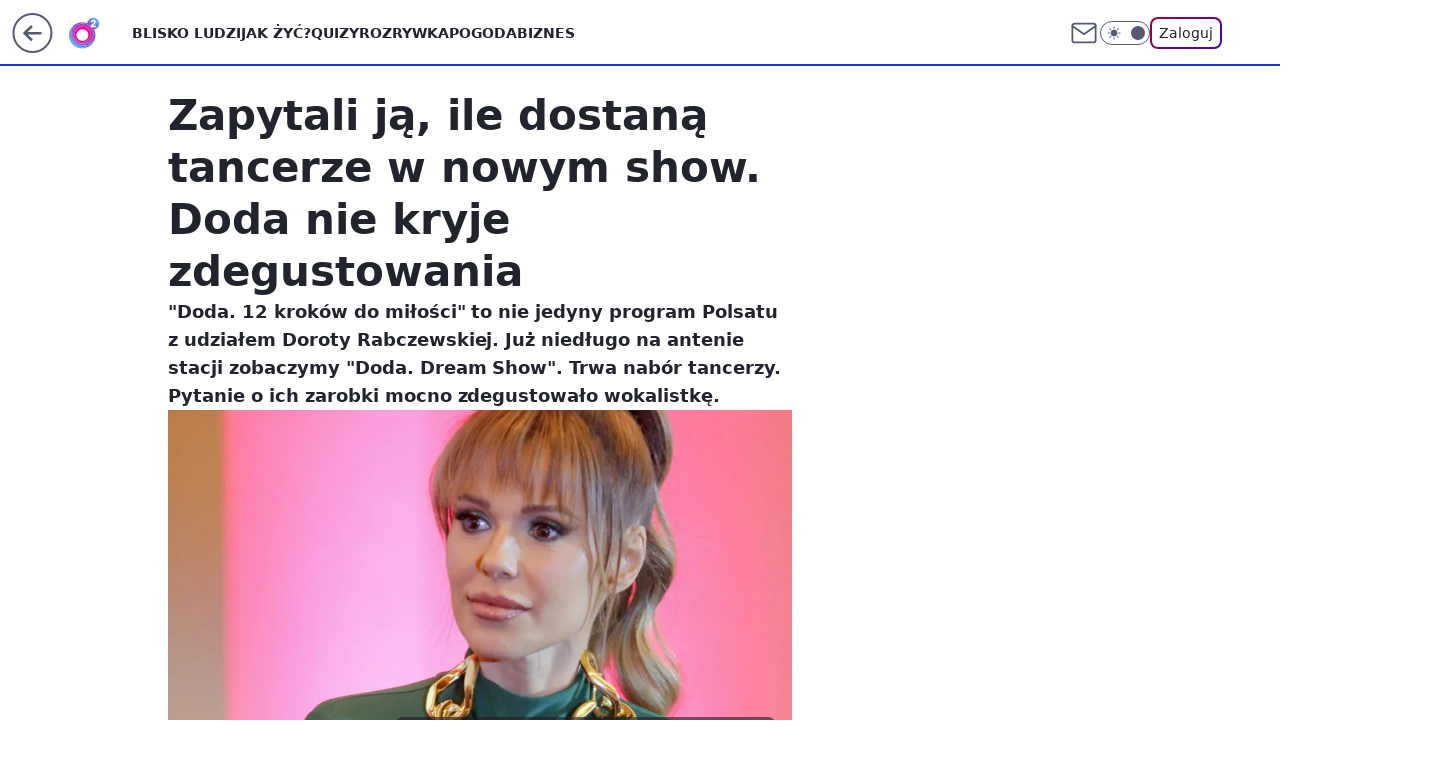

--- FILE ---
content_type: application/javascript
request_url: https://rek.www.wp.pl/gaf.js?rv=2&sn=o2_o2_pl&pvid=229710887b977aeb60d5&rekids=236060&phtml=www.o2.pl%2Fplotki%2Fzapytali-ja-ile-dostana-tancerze-w-nowym-show-doda-nie-kryje-zdegustowania-6922094698376160a&abtest=adtech%7CPRGM-1047%7CA%3Badtech%7CPU-335%7CB%3Badtech%7CPRG-3468%7CB%3Badtech%7CPRGM-1036%7CD%3Badtech%7CFP-76%7CD%3Badtech%7CPRGM-1356%7CA%3Badtech%7CPRGM-1419%7CC%3Badtech%7CPRGM-1589%7CB%3Badtech%7CPRGM-1576%7CB%3Badtech%7CPRGM-1443%7CA%3Badtech%7CPRGM-1587%7CD%3Badtech%7CPRGM-1615%7CA%3Badtech%7CPRGM-1215%7CB&PWA_adbd=0&darkmode=0&highLayout=0&layout=wide&navType=navigate&cdl=0&ctype=article&ciab=IAB1-2%2CIAB-v3-438&cid=6922094698376160&csystem=ncr&cdate=2023-07-21&REKtagi=doda%3Bpolsat&vw=1280&vh=720&p1=0&spin=hf4fnmyw&bcv=2
body_size: 7422
content:
hf4fnmyw({"spin":"hf4fnmyw","bunch":236060,"context":{"dsa":false,"minor":false,"bidRequestId":"bc0fdcdd-4369-430c-a051-629507ebf555","maConfig":{"timestamp":"2026-01-20T08:15:08.178Z"},"dfpConfig":{"timestamp":"2026-01-20T10:42:02.482Z"},"sda":[],"targeting":{"client":{},"server":{},"query":{"PWA_adbd":"0","REKtagi":"doda;polsat","abtest":"adtech|PRGM-1047|A;adtech|PU-335|B;adtech|PRG-3468|B;adtech|PRGM-1036|D;adtech|FP-76|D;adtech|PRGM-1356|A;adtech|PRGM-1419|C;adtech|PRGM-1589|B;adtech|PRGM-1576|B;adtech|PRGM-1443|A;adtech|PRGM-1587|D;adtech|PRGM-1615|A;adtech|PRGM-1215|B","bcv":"2","cdate":"2023-07-21","cdl":"0","ciab":"IAB1-2,IAB-v3-438","cid":"6922094698376160","csystem":"ncr","ctype":"article","darkmode":"0","highLayout":"0","layout":"wide","navType":"navigate","p1":"0","phtml":"www.o2.pl/plotki/zapytali-ja-ile-dostana-tancerze-w-nowym-show-doda-nie-kryje-zdegustowania-6922094698376160a","pvid":"229710887b977aeb60d5","rekids":"236060","rv":"2","sn":"o2_o2_pl","spin":"hf4fnmyw","vh":"720","vw":"1280"}},"directOnly":0,"geo":{"country":"840","region":"","city":""},"statid":"","mlId":"","rshsd":"18","isRobot":false,"curr":{"EUR":4.2279,"USD":3.6054,"CHF":4.5608,"GBP":4.8583},"rv":"2","status":{"advf":2,"ma":2,"ma_ads-bidder":2,"ma_cpv-bidder":2,"ma_high-cpm-bidder":2},"bp":[30,40,50,60,80,100,120,140,160,180,200,220,240,260,280,300,320,340,360,380,400,420,440,460,480,500,520,540,560,580,600,620,640,660,680,700,720,740,760,780,800,1000,1200,1500,1800,2000,2500,3000,3500,4000,5000,6000,7000,9800],"siginf":"0.1.89"},"slots":{"10":{"delivered":"","campaign":null,"dfpConfig":null},"11":{"delivered":"1","campaign":null,"dfpConfig":{"placement":"/89844762/Desktop_O2.pl_x11_art","roshash":"ADLO","ceil":100,"sizes":[[620,280],[336,280],[300,250]],"namedSizes":["fluid"],"div":"div-gpt-ad-x11-art","targeting":{"DFPHASH":"ADLO","emptygaf":"0"},"fp":[130,150,170,190,230,250,280,300,330,350,370,390,410,420,440,450,480,490,500,520,530,540,550,570,580,590,600,610,630,640,650,660,670,680,700,720,740,760,780,800,820,1020,1230,1530,1840,2040,2550,3060,3570,4080,5100,6120,7140,9800],"gfp":"ADLO","sigset":1}},"12":{"delivered":"1","campaign":null,"dfpConfig":{"placement":"/89844762/Desktop_O2.pl_x12_art","roshash":"ADLO","ceil":100,"sizes":[[620,280],[336,280],[300,250]],"namedSizes":["fluid"],"div":"div-gpt-ad-x12-art","targeting":{"DFPHASH":"ADLO","emptygaf":"0"},"fp":[50,320,230,600,220,560,760,480,1180,320,1020,920,740,640,1380,540,460,440,680,1200,440,1460,660,1540,780,1280,980,1740,1520,680,1300,1180,800,1400,1860,1920,1840,1220,1660,1220,1700,1040,2280,2780,2520,3620,3060,3140,4760,4960,5400,8400,8520,9880],"gfp":"ADLO","sigset":3}},"13":{"delivered":"1","campaign":null,"dfpConfig":{"placement":"/89844762/Desktop_O2.pl_x13_art","roshash":"ADLO","ceil":100,"sizes":[[620,280],[336,280],[300,250]],"namedSizes":["fluid"],"div":"div-gpt-ad-x13-art","targeting":{"DFPHASH":"ADLO","emptygaf":"0"},"fp":[130,150,170,190,220,250,280,310,320,350,370,390,400,430,440,450,470,480,490,510,520,530,540,570,570,580,590,600,620,630,640,650,660,680,700,720,740,760,780,800,820,1020,1230,1530,1840,2040,2550,3060,3570,4080,5100,6120,7140,9800],"gfp":"ADLO","sigset":1}},"14":{"delivered":"1","campaign":null,"dfpConfig":{"placement":"/89844762/Desktop_O2.pl_x14_art","roshash":"ADLO","ceil":100,"sizes":[[620,280],[336,280],[300,250]],"namedSizes":["fluid"],"div":"div-gpt-ad-x14-art","targeting":{"DFPHASH":"ADLO","emptygaf":"0"},"fp":[120,150,170,190,220,250,270,300,320,340,360,380,390,410,420,440,450,460,490,490,500,530,530,550,550,570,590,590,600,610,620,640,660,680,700,720,740,760,780,800,820,1020,1230,1530,1840,2040,2550,3060,3570,4080,5100,6120,7140,9800],"gfp":"ADLO","sigset":1}},"15":{"delivered":"1","campaign":null,"dfpConfig":{"placement":"/89844762/Desktop_O2.pl_x15_art","roshash":"ADLO","ceil":100,"sizes":[[728,90],[970,300],[950,90],[980,120],[980,90],[970,150],[970,90],[970,250],[930,180],[950,200],[750,100],[970,66],[750,200],[960,90],[970,100],[750,300],[970,200],[950,300]],"namedSizes":["fluid"],"div":"div-gpt-ad-x15-art","targeting":{"DFPHASH":"ADLO","emptygaf":"0"},"fp":[140,160,190,210,250,280,310,340,370,390,410,440,460,470,500,510,520,550,560,570,600,610,620,650,660,660,680,680,710,720,740,750,760,780,790,800,810,820,830,850,850,1020,1230,1530,1840,2040,2550,3060,3570,4080,5100,6120,7140,9800],"gfp":"ADLO","sigset":1}},"2":{"delivered":"1","campaign":{"id":"187057","capping":"PWAck=27120447\u0026PWAclt=960","adm":{"bunch":"236060","creations":[{"cbConfig":{"blur":false,"bottomBar":false,"fullPage":false,"message":"Przekierowanie za {{time}} sekund{{y}}","timeout":15000},"height":600,"pixels":["//ad.doubleclick.net/ddm/trackimp/N2237290.276442WIRTUALNAPOLSKA/B34824962.436989159;dc_trk_aid=629722317;dc_trk_cid=246962839;ord=1769014822;dc_lat=;dc_rdid=;tag_for_child_directed_treatment=;tfua=;gdpr=${GDPR};gdpr_consent=${GDPR_CONSENT_755};ltd=${LIMITED_ADS};dc_tdv=1?"],"scalable":"2","showLabel":false,"src":"https://mamc.wpcdn.pl/187057/1766149172986/WP_baner_1200x600/1200x600/index.html","trackers":{"click":[""],"cview":["//ma.wp.pl/ma.gif?clid=de722beda2adf178cb2a229b728519d3\u0026SN=o2_o2_pl\u0026pvid=229710887b977aeb60d5\u0026action=cvimp\u0026pg=www.o2.pl\u0026par=inver%3D2%26targetDomain%3Dshell.pl%26order%3D264859%26ttl%3D1769101222%26pvid%3D229710887b977aeb60d5%26sn%3Do2_o2_pl%26geo%3D840%253B%253B%26bidderID%3D11%26utility%3DEWOcqdAVyBB1NF03TvIK-n91yYgzcYld80hZsRwWb17jDrfhDwQafUVRYntS3JVF%26slotID%3D002%26creationID%3D1459285%26emission%3D3041539%26conversionValue%3D0%26rekid%3D236060%26publisherID%3D308%26workfID%3D187057%26seatFee%3Dt8LCSsFUuqhKlYJIWsmnvwLAZyyCDQhKbRkHZvmUSaQ%26seatID%3Dde722beda2adf178cb2a229b728519d3%26iabPageCategories%3D%26isDev%3Dfalse%26platform%3D8%26bidReqID%3Dbc0fdcdd-4369-430c-a051-629507ebf555%26userID%3D__UNKNOWN_TELL_US__%26domain%3Dwww.o2.pl%26slotSizeWxH%3D1200x600%26billing%3Dcpv%26source%3DTG%26is_robot%3D0%26device%3DPERSONAL_COMPUTER%26test%3D0%26tpID%3D1395564%26org_id%3D25%26bidTimestamp%3D1769014822%26hBudgetRate%3DADGLQTW%26contentID%3D6922094698376160%26editedTimestamp%3D1766399041%26is_adblock%3D0%26hBidPrice%3DADGLQTW%26medium%3Ddisplay%26ip%3DtoBCwNEt2LBW7kITRJnmzl-y7OXFQdxDIwH25k2Sz14%26cur%3DPLN%26client_id%3D41129%26pricingModel%3DhIXTuOE0efgf4Hr8r_afpADH4ygciEQ4IV6UVSNG2Dg%26iabSiteCategories%3D%26partnerID%3D%26ssp%3Dwp.pl"],"impression":["//ma.wp.pl/ma.gif?clid=de722beda2adf178cb2a229b728519d3\u0026SN=o2_o2_pl\u0026pvid=229710887b977aeb60d5\u0026action=delivery\u0026pg=www.o2.pl\u0026par=utility%3DEWOcqdAVyBB1NF03TvIK-n91yYgzcYld80hZsRwWb17jDrfhDwQafUVRYntS3JVF%26slotID%3D002%26creationID%3D1459285%26emission%3D3041539%26conversionValue%3D0%26rekid%3D236060%26publisherID%3D308%26workfID%3D187057%26seatFee%3Dt8LCSsFUuqhKlYJIWsmnvwLAZyyCDQhKbRkHZvmUSaQ%26seatID%3Dde722beda2adf178cb2a229b728519d3%26iabPageCategories%3D%26isDev%3Dfalse%26platform%3D8%26bidReqID%3Dbc0fdcdd-4369-430c-a051-629507ebf555%26userID%3D__UNKNOWN_TELL_US__%26domain%3Dwww.o2.pl%26slotSizeWxH%3D1200x600%26billing%3Dcpv%26source%3DTG%26is_robot%3D0%26device%3DPERSONAL_COMPUTER%26test%3D0%26tpID%3D1395564%26org_id%3D25%26bidTimestamp%3D1769014822%26hBudgetRate%3DADGLQTW%26contentID%3D6922094698376160%26editedTimestamp%3D1766399041%26is_adblock%3D0%26hBidPrice%3DADGLQTW%26medium%3Ddisplay%26ip%3DtoBCwNEt2LBW7kITRJnmzl-y7OXFQdxDIwH25k2Sz14%26cur%3DPLN%26client_id%3D41129%26pricingModel%3DhIXTuOE0efgf4Hr8r_afpADH4ygciEQ4IV6UVSNG2Dg%26iabSiteCategories%3D%26partnerID%3D%26ssp%3Dwp.pl%26inver%3D2%26targetDomain%3Dshell.pl%26order%3D264859%26ttl%3D1769101222%26pvid%3D229710887b977aeb60d5%26sn%3Do2_o2_pl%26geo%3D840%253B%253B%26bidderID%3D11"],"view":["//ma.wp.pl/ma.gif?clid=de722beda2adf178cb2a229b728519d3\u0026SN=o2_o2_pl\u0026pvid=229710887b977aeb60d5\u0026action=view\u0026pg=www.o2.pl\u0026par=conversionValue%3D0%26rekid%3D236060%26publisherID%3D308%26workfID%3D187057%26seatFee%3Dt8LCSsFUuqhKlYJIWsmnvwLAZyyCDQhKbRkHZvmUSaQ%26seatID%3Dde722beda2adf178cb2a229b728519d3%26iabPageCategories%3D%26isDev%3Dfalse%26platform%3D8%26bidReqID%3Dbc0fdcdd-4369-430c-a051-629507ebf555%26userID%3D__UNKNOWN_TELL_US__%26domain%3Dwww.o2.pl%26slotSizeWxH%3D1200x600%26billing%3Dcpv%26source%3DTG%26is_robot%3D0%26device%3DPERSONAL_COMPUTER%26test%3D0%26tpID%3D1395564%26org_id%3D25%26bidTimestamp%3D1769014822%26hBudgetRate%3DADGLQTW%26contentID%3D6922094698376160%26editedTimestamp%3D1766399041%26is_adblock%3D0%26hBidPrice%3DADGLQTW%26medium%3Ddisplay%26ip%3DtoBCwNEt2LBW7kITRJnmzl-y7OXFQdxDIwH25k2Sz14%26cur%3DPLN%26client_id%3D41129%26pricingModel%3DhIXTuOE0efgf4Hr8r_afpADH4ygciEQ4IV6UVSNG2Dg%26iabSiteCategories%3D%26partnerID%3D%26ssp%3Dwp.pl%26inver%3D2%26targetDomain%3Dshell.pl%26order%3D264859%26ttl%3D1769101222%26pvid%3D229710887b977aeb60d5%26sn%3Do2_o2_pl%26geo%3D840%253B%253B%26bidderID%3D11%26utility%3DEWOcqdAVyBB1NF03TvIK-n91yYgzcYld80hZsRwWb17jDrfhDwQafUVRYntS3JVF%26slotID%3D002%26creationID%3D1459285%26emission%3D3041539"]},"transparentPlaceholder":false,"type":"iframe","url":"https://ad.doubleclick.net/ddm/trackclk/N2237290.276442WIRTUALNAPOLSKA/B34824962.436989159;dc_trk_aid=629722317;dc_trk_cid=246962839;dc_lat=;dc_rdid=;tag_for_child_directed_treatment=;tfua=;gdpr=${GDPR};gdpr_consent=${GDPR_CONSENT_755};ltd=${LIMITED_ADS};dc_tdv=1","width":1200}],"redir":"https://ma.wp.pl/redirma?SN=o2_o2_pl\u0026pvid=229710887b977aeb60d5\u0026par=device%3DPERSONAL_COMPUTER%26tpID%3D1395564%26bidTimestamp%3D1769014822%26is_adblock%3D0%26pricingModel%3DhIXTuOE0efgf4Hr8r_afpADH4ygciEQ4IV6UVSNG2Dg%26inver%3D2%26userID%3D__UNKNOWN_TELL_US__%26client_id%3D41129%26ttl%3D1769101222%26emission%3D3041539%26workfID%3D187057%26iabPageCategories%3D%26contentID%3D6922094698376160%26editedTimestamp%3D1766399041%26medium%3Ddisplay%26sn%3Do2_o2_pl%26creationID%3D1459285%26hBudgetRate%3DADGLQTW%26bidReqID%3Dbc0fdcdd-4369-430c-a051-629507ebf555%26slotSizeWxH%3D1200x600%26is_robot%3D0%26test%3D0%26org_id%3D25%26hBidPrice%3DADGLQTW%26iabSiteCategories%3D%26ssp%3Dwp.pl%26seatID%3Dde722beda2adf178cb2a229b728519d3%26partnerID%3D%26order%3D264859%26utility%3DEWOcqdAVyBB1NF03TvIK-n91yYgzcYld80hZsRwWb17jDrfhDwQafUVRYntS3JVF%26conversionValue%3D0%26publisherID%3D308%26source%3DTG%26seatFee%3Dt8LCSsFUuqhKlYJIWsmnvwLAZyyCDQhKbRkHZvmUSaQ%26geo%3D840%253B%253B%26bidderID%3D11%26slotID%3D002%26rekid%3D236060%26isDev%3Dfalse%26platform%3D8%26domain%3Dwww.o2.pl%26ip%3DtoBCwNEt2LBW7kITRJnmzl-y7OXFQdxDIwH25k2Sz14%26cur%3DPLN%26targetDomain%3Dshell.pl%26pvid%3D229710887b977aeb60d5%26billing%3Dcpv\u0026url=","slot":"2"},"creative":{"Id":"1459285","provider":"ma_cpv-bidder","roshash":"CHKN","height":600,"width":1200,"touchpointId":"1395564","source":{"bidder":"cpv-bidder"}},"sellingModel":{"model":"CPM_INT"}},"dfpConfig":{"placement":"/89844762/Desktop_O2.pl_x02","roshash":"CHKN","ceil":100,"sizes":[[970,300],[970,600],[750,300],[950,300],[980,600],[1920,870],[1200,600],[750,400],[960,640]],"namedSizes":["fluid"],"div":"div-gpt-ad-x02","targeting":{"DFPHASH":"CHKN","emptygaf":"0"},"fp":[120,140,160,170,210,230,260,280,300,320,330,360,370,380,400,420,430,450,460,470,470,490,510,510,510,520,550,560,580,600,620,640,660,680,700,720,740,760,780,800,820,1020,1230,1530,1840,2040,2550,3060,3570,4080,5100,6120,7140,9800],"gfp":"BJMP","sigset":1}},"25":{"delivered":"1","campaign":null,"dfpConfig":{"placement":"/89844762/Desktop_O2.pl_x25_art","roshash":"ADLO","ceil":100,"sizes":[[620,280],[336,280],[300,250]],"namedSizes":["fluid"],"div":"div-gpt-ad-x25-art","targeting":{"DFPHASH":"ADLO","emptygaf":"0"},"fp":[120,140,160,180,210,230,260,280,300,320,340,360,380,390,400,420,430,450,460,470,480,500,510,510,520,540,530,560,580,600,620,640,660,680,700,720,740,760,780,800,820,1020,1230,1530,1840,2040,2550,3060,3570,4080,5100,6120,7140,9800],"gfp":"ADLO","sigset":1}},"27":{"delivered":"1","campaign":null,"dfpConfig":{"placement":"/89844762/Desktop_O2.pl_x27_art","roshash":"ADLO","ceil":100,"sizes":[[160,600],[120,600]],"namedSizes":["fluid"],"div":"div-gpt-ad-x27-art","targeting":{"DFPHASH":"ADLO","emptygaf":"0"},"fp":[110,140,160,170,200,230,260,280,300,310,330,350,360,380,400,400,430,430,440,460,470,470,490,490,510,520,530,560,580,600,620,640,660,680,700,720,740,760,780,800,820,1020,1230,1530,1840,2040,2550,3060,3570,4080,5100,6120,7140,9800],"gfp":"ADLO","sigset":1}},"3":{"delivered":"1","campaign":null,"dfpConfig":{"placement":"/89844762/Desktop_O2.pl_x03_art","roshash":"ADLO","ceil":100,"sizes":[[728,90],[970,300],[950,90],[980,120],[980,90],[970,150],[970,90],[970,250],[930,180],[950,200],[750,100],[970,66],[750,200],[960,90],[970,100],[750,300],[970,200],[950,300]],"namedSizes":["fluid"],"div":"div-gpt-ad-x03-art","targeting":{"DFPHASH":"ADLO","emptygaf":"0"},"fp":[120,140,160,180,200,240,260,280,300,320,340,350,370,380,400,410,430,440,450,470,480,480,500,500,520,530,530,570,580,600,620,640,660,680,700,720,740,760,780,800,820,1020,1230,1530,1840,2040,2550,3060,3570,4080,5100,6120,7140,9800],"gfp":"ADLO","sigset":1}},"32":{"delivered":"1","campaign":null,"dfpConfig":{"placement":"/89844762/Desktop_O2.pl_x32_art","roshash":"ADLO","ceil":100,"sizes":[[620,280],[336,280],[300,250]],"namedSizes":["fluid"],"div":"div-gpt-ad-x32-art","targeting":{"DFPHASH":"ADLO","emptygaf":"0"},"fp":[110,130,150,170,200,230,250,270,290,310,320,350,350,380,390,390,410,430,430,450,460,470,470,480,500,510,530,560,580,600,620,640,660,680,700,720,740,760,780,800,820,1020,1230,1530,1840,2040,2550,3060,3570,4080,5100,6120,7140,9800],"gfp":"ADLO","sigset":1}},"33":{"delivered":"1","campaign":null,"dfpConfig":{"placement":"/89844762/Desktop_O2.pl_x33_art","roshash":"ADLO","ceil":100,"sizes":[[620,280],[336,280],[300,250]],"namedSizes":["fluid"],"div":"div-gpt-ad-x33-art","targeting":{"DFPHASH":"ADLO","emptygaf":"0"},"fp":[140,160,180,200,240,270,300,330,350,380,400,410,440,460,470,480,510,520,540,560,570,590,600,610,630,630,660,670,680,690,700,720,730,740,750,760,770,770,790,800,820,1020,1230,1530,1840,2040,2550,3060,3570,4080,5100,6120,7140,9800],"gfp":"ADLO","sigset":1}},"35":{"lazy":1,"delivered":"1","campaign":{"id":"188982","capping":"PWAck=27120769\u0026PWAclt=720","adm":{"bunch":"236060","creations":[{"mod":"surveyNative","modConfig":{"accentColorAsPrimary":false,"border":"1px solid grey","footnote":"Wyniki ankiet pomagają nam ulepszać nasze produkty i produkty naszych Zaufanych Partnerów. Administratorem danych jest Wirtualna Polska Media S.A. Szczegółowe informacje na temat przetwarzania danych osobowych opisane są w \u003ca target=\"_blank\" href=\"https://holding.wp.pl/poufnosc\"\u003epolityce prywatności\u003c/a\u003e.","insideSlot":true,"maxWidth":300,"pages":[{"accentColorAsPrimary":false,"questions":[{"answers":[{"answerID":"yes","isOpen":false,"text":"tak"},{"answerID":"no","isOpen":false,"text":"nie"},{"answerID":"dontKnow","isOpen":false,"text":"nie wiem"}],"answersHorizontal":false,"confirmation":false,"questionID":"didYouSeeMailAd","required":true,"text":"Czy widziałeś(-aś) ostatnio reklamę Poczty WP?","type":"radio"}],"topImage":"https://pocztanh.wpcdn.pl/pocztanh/login/7.30.0/svg/wp/poczta-logo.svg"}],"popup":{"blendVisible":false,"position":"br"},"summary":[{"key":"Title","value":"Dziękujemy za odpowiedź!"},{"key":"Paragraph","value":"Twoja opinia jest dla nas ważna."}]},"showLabel":true,"trackers":{"click":[""],"cview":["//ma.wp.pl/ma.gif?clid=0d75fec0bdabe60e0af571ed047f75a2\u0026SN=o2_o2_pl\u0026pvid=229710887b977aeb60d5\u0026action=cvimp\u0026pg=www.o2.pl\u0026par=bidderID%3D11%26utility%3DvJF0zGsqVwjDhrEZT1h8WsX8nqtqFCHEDXyB7QzQ0z6D7N-Sd8ZnaookPah0tP42%26device%3DPERSONAL_COMPUTER%26publisherID%3D308%26creationID%3D1477210%26test%3D0%26tpID%3D1405936%26billing%3Dcpv%26client_id%3D38851%26is_robot%3D0%26partnerID%3D%26isDev%3Dfalse%26platform%3D8%26rekid%3D236060%26domain%3Dwww.o2.pl%26editedTimestamp%3D1769007383%26ttl%3D1769101222%26contentID%3D6922094698376160%26userID%3D__UNKNOWN_TELL_US__%26seatFee%3DdMlLMwejEhdRO6pk_U4v3DgQui8ucg9f-5peyutq2Ek%26org_id%3D25%26emission%3D3046324%26source%3DTG%26sn%3Do2_o2_pl%26geo%3D840%253B%253B%26conversionValue%3D0%26pricingModel%3DOfsJLP0LtGn-gbhAvp990lLf9vP4LrIJb2HEWr6ePnQ%26iabPageCategories%3D%26iabSiteCategories%3D%26is_adblock%3D0%26pvid%3D229710887b977aeb60d5%26medium%3Ddisplay%26bidReqID%3Dbc0fdcdd-4369-430c-a051-629507ebf555%26inver%3D2%26slotID%3D035%26cur%3DPLN%26seatID%3D0d75fec0bdabe60e0af571ed047f75a2%26bidTimestamp%3D1769014822%26ssp%3Dwp.pl%26ip%3DEtHzx3mXxwoFiGveMK4coBFQGzhMiYfUcGgvgk_at2M%26targetDomain%3Dwp.pl%26workfID%3D188982%26hBudgetRate%3DADGJMPS%26slotSizeWxH%3D-1x-1%26order%3D202648%26hBidPrice%3DADGJMPS"],"impression":["//ma.wp.pl/ma.gif?clid=0d75fec0bdabe60e0af571ed047f75a2\u0026SN=o2_o2_pl\u0026pvid=229710887b977aeb60d5\u0026action=delivery\u0026pg=www.o2.pl\u0026par=slotSizeWxH%3D-1x-1%26order%3D202648%26hBidPrice%3DADGJMPS%26bidderID%3D11%26utility%3DvJF0zGsqVwjDhrEZT1h8WsX8nqtqFCHEDXyB7QzQ0z6D7N-Sd8ZnaookPah0tP42%26device%3DPERSONAL_COMPUTER%26publisherID%3D308%26creationID%3D1477210%26test%3D0%26tpID%3D1405936%26billing%3Dcpv%26client_id%3D38851%26is_robot%3D0%26partnerID%3D%26isDev%3Dfalse%26platform%3D8%26rekid%3D236060%26domain%3Dwww.o2.pl%26editedTimestamp%3D1769007383%26ttl%3D1769101222%26contentID%3D6922094698376160%26userID%3D__UNKNOWN_TELL_US__%26seatFee%3DdMlLMwejEhdRO6pk_U4v3DgQui8ucg9f-5peyutq2Ek%26org_id%3D25%26emission%3D3046324%26source%3DTG%26sn%3Do2_o2_pl%26geo%3D840%253B%253B%26conversionValue%3D0%26pricingModel%3DOfsJLP0LtGn-gbhAvp990lLf9vP4LrIJb2HEWr6ePnQ%26iabPageCategories%3D%26iabSiteCategories%3D%26is_adblock%3D0%26pvid%3D229710887b977aeb60d5%26medium%3Ddisplay%26bidReqID%3Dbc0fdcdd-4369-430c-a051-629507ebf555%26inver%3D2%26slotID%3D035%26cur%3DPLN%26seatID%3D0d75fec0bdabe60e0af571ed047f75a2%26bidTimestamp%3D1769014822%26ssp%3Dwp.pl%26ip%3DEtHzx3mXxwoFiGveMK4coBFQGzhMiYfUcGgvgk_at2M%26targetDomain%3Dwp.pl%26workfID%3D188982%26hBudgetRate%3DADGJMPS"],"view":["//ma.wp.pl/ma.gif?clid=0d75fec0bdabe60e0af571ed047f75a2\u0026SN=o2_o2_pl\u0026pvid=229710887b977aeb60d5\u0026action=view\u0026pg=www.o2.pl\u0026par=tpID%3D1405936%26billing%3Dcpv%26client_id%3D38851%26is_robot%3D0%26partnerID%3D%26isDev%3Dfalse%26platform%3D8%26rekid%3D236060%26domain%3Dwww.o2.pl%26editedTimestamp%3D1769007383%26ttl%3D1769101222%26contentID%3D6922094698376160%26userID%3D__UNKNOWN_TELL_US__%26seatFee%3DdMlLMwejEhdRO6pk_U4v3DgQui8ucg9f-5peyutq2Ek%26org_id%3D25%26emission%3D3046324%26source%3DTG%26sn%3Do2_o2_pl%26geo%3D840%253B%253B%26conversionValue%3D0%26pricingModel%3DOfsJLP0LtGn-gbhAvp990lLf9vP4LrIJb2HEWr6ePnQ%26iabPageCategories%3D%26iabSiteCategories%3D%26is_adblock%3D0%26pvid%3D229710887b977aeb60d5%26medium%3Ddisplay%26bidReqID%3Dbc0fdcdd-4369-430c-a051-629507ebf555%26inver%3D2%26slotID%3D035%26cur%3DPLN%26seatID%3D0d75fec0bdabe60e0af571ed047f75a2%26bidTimestamp%3D1769014822%26ssp%3Dwp.pl%26ip%3DEtHzx3mXxwoFiGveMK4coBFQGzhMiYfUcGgvgk_at2M%26targetDomain%3Dwp.pl%26workfID%3D188982%26hBudgetRate%3DADGJMPS%26slotSizeWxH%3D-1x-1%26order%3D202648%26hBidPrice%3DADGJMPS%26bidderID%3D11%26utility%3DvJF0zGsqVwjDhrEZT1h8WsX8nqtqFCHEDXyB7QzQ0z6D7N-Sd8ZnaookPah0tP42%26device%3DPERSONAL_COMPUTER%26publisherID%3D308%26creationID%3D1477210%26test%3D0"]},"type":"mod"}],"redir":"https://ma.wp.pl/redirma?SN=o2_o2_pl\u0026pvid=229710887b977aeb60d5\u0026par=device%3DPERSONAL_COMPUTER%26test%3D0%26tpID%3D1405936%26billing%3Dcpv%26partnerID%3D%26editedTimestamp%3D1769007383%26ttl%3D1769101222%26org_id%3D25%26publisherID%3D308%26creationID%3D1477210%26is_robot%3D0%26platform%3D8%26seatFee%3DdMlLMwejEhdRO6pk_U4v3DgQui8ucg9f-5peyutq2Ek%26source%3DTG%26sn%3Do2_o2_pl%26geo%3D840%253B%253B%26medium%3Ddisplay%26bidReqID%3Dbc0fdcdd-4369-430c-a051-629507ebf555%26slotID%3D035%26cur%3DPLN%26emission%3D3046324%26iabPageCategories%3D%26is_adblock%3D0%26seatID%3D0d75fec0bdabe60e0af571ed047f75a2%26targetDomain%3Dwp.pl%26slotSizeWxH%3D-1x-1%26bidderID%3D11%26userID%3D__UNKNOWN_TELL_US__%26inver%3D2%26ssp%3Dwp.pl%26client_id%3D38851%26rekid%3D236060%26domain%3Dwww.o2.pl%26conversionValue%3D0%26iabSiteCategories%3D%26pvid%3D229710887b977aeb60d5%26hBudgetRate%3DADGJMPS%26hBidPrice%3DADGJMPS%26isDev%3Dfalse%26contentID%3D6922094698376160%26pricingModel%3DOfsJLP0LtGn-gbhAvp990lLf9vP4LrIJb2HEWr6ePnQ%26ip%3DEtHzx3mXxwoFiGveMK4coBFQGzhMiYfUcGgvgk_at2M%26workfID%3D188982%26order%3D202648%26utility%3DvJF0zGsqVwjDhrEZT1h8WsX8nqtqFCHEDXyB7QzQ0z6D7N-Sd8ZnaookPah0tP42%26bidTimestamp%3D1769014822\u0026url=","slot":"35"},"creative":{"Id":"1477210","provider":"ma_cpv-bidder","roshash":"ADGJ","height":-1,"width":-1,"touchpointId":"1405936","source":{"bidder":"cpv-bidder"}},"sellingModel":{"model":"CPV_INT"}},"dfpConfig":{"placement":"/89844762/Desktop_O2.pl_x35_art","roshash":"ADLO","ceil":100,"sizes":[[300,600],[300,250]],"namedSizes":["fluid"],"div":"div-gpt-ad-x35-art","targeting":{"DFPHASH":"ADLO","emptygaf":"0"},"fp":[120,140,160,170,200,230,250,280,300,320,330,350,360,380,390,400,420,430,440,460,470,470,480,500,510,510,550,560,580,600,620,640,660,680,700,720,740,760,780,800,820,1020,1230,1530,1840,2040,2550,3060,3570,4080,5100,6120,7140,9800],"gfp":"ADLO","sigset":1}},"36":{"delivered":"1","campaign":null,"dfpConfig":{"placement":"/89844762/Desktop_O2.pl_x36_art","roshash":"ADLO","ceil":100,"sizes":[[300,600],[300,250]],"namedSizes":["fluid"],"div":"div-gpt-ad-x36-art","targeting":{"DFPHASH":"ADLO","emptygaf":"0"},"fp":[120,140,160,180,210,230,260,280,300,320,340,360,360,390,400,420,430,430,460,470,480,480,510,510,520,520,530,560,580,600,620,640,660,680,700,720,740,760,780,800,820,1020,1230,1530,1840,2040,2550,3060,3570,4080,5100,6120,7140,9800],"gfp":"ADLO","sigset":1}},"37":{"delivered":"1","campaign":null,"dfpConfig":{"placement":"/89844762/Desktop_O2.pl_x37_art","roshash":"ADLO","ceil":100,"sizes":[[300,600],[300,250]],"namedSizes":["fluid"],"div":"div-gpt-ad-x37-art","targeting":{"DFPHASH":"ADLO","emptygaf":"0"},"fp":[120,140,160,180,200,230,260,270,300,310,340,350,370,380,400,410,410,440,440,450,480,480,490,500,500,510,530,560,580,600,620,640,660,680,700,720,740,760,780,800,820,1020,1230,1530,1840,2040,2550,3060,3570,4080,5100,6120,7140,9800],"gfp":"ADLO","sigset":1}},"40":{"delivered":"1","campaign":null,"dfpConfig":{"placement":"/89844762/Desktop_O2.pl_x40","roshash":"AFIL","ceil":100,"sizes":[[300,250]],"namedSizes":["fluid"],"div":"div-gpt-ad-x40","targeting":{"DFPHASH":"AFIL","emptygaf":"0"},"fp":[890,1000,710,280,860,300,420,1180,860,1140,1080,1080,380,1120,1140,1340,1200,740,1000,1240,800,600,1100,1080,1040,1640,1020,580,1380,1520,1320,1000,920,1460,1260,920,2000,1540,1760,1700,1920,2400,2360,2440,2600,2880,2660,3040,3860,6460,6140,6960,7020,9900],"gfp":"AFIL","sigset":3}},"5":{"delivered":"1","campaign":null,"dfpConfig":{"placement":"/89844762/Desktop_O2.pl_x05_art","roshash":"ADLO","ceil":100,"sizes":[[620,280],[336,280],[300,250]],"namedSizes":["fluid"],"div":"div-gpt-ad-x05-art","targeting":{"DFPHASH":"ADLO","emptygaf":"0"},"fp":[120,140,160,180,210,240,260,290,310,330,350,370,390,400,420,430,440,460,470,480,500,510,510,530,550,550,570,580,580,610,620,640,660,680,700,720,740,760,780,800,820,1020,1230,1530,1840,2040,2550,3060,3570,4080,5100,6120,7140,9800],"gfp":"ADLO","sigset":1}},"50":{"delivered":"1","campaign":null,"dfpConfig":{"placement":"/89844762/Desktop_O2.pl_x50_art","roshash":"ADLO","ceil":100,"sizes":[[728,90],[970,300],[950,90],[980,120],[980,90],[970,150],[970,90],[970,250],[930,180],[950,200],[750,100],[970,66],[750,200],[960,90],[970,100],[750,300],[970,200],[950,300]],"namedSizes":["fluid"],"div":"div-gpt-ad-x50-art","targeting":{"DFPHASH":"ADLO","emptygaf":"0"},"fp":[130,150,170,190,230,250,280,300,330,350,370,390,410,420,440,450,470,490,500,510,530,540,550,560,580,590,600,610,620,640,650,660,670,680,700,720,740,760,780,800,820,1020,1230,1530,1840,2040,2550,3060,3570,4080,5100,6120,7140,9800],"gfp":"ADLO","sigset":1}},"52":{"delivered":"1","campaign":null,"dfpConfig":{"placement":"/89844762/Desktop_O2.pl_x52_art","roshash":"ADLO","ceil":100,"sizes":[[300,250]],"namedSizes":["fluid"],"div":"div-gpt-ad-x52-art","targeting":{"DFPHASH":"ADLO","emptygaf":"0"},"fp":[110,130,150,170,200,230,250,270,290,310,320,340,350,370,390,400,410,420,430,450,450,470,470,490,500,510,530,560,580,600,620,640,660,680,700,720,740,760,780,800,820,1020,1230,1530,1840,2040,2550,3060,3570,4080,5100,6120,7140,9800],"gfp":"ADLO","sigset":1}},"529":{"delivered":"1","campaign":null,"dfpConfig":{"placement":"/89844762/Desktop_O2.pl_x529","roshash":"ADLO","ceil":100,"sizes":[[300,250]],"namedSizes":["fluid"],"div":"div-gpt-ad-x529","targeting":{"DFPHASH":"ADLO","emptygaf":"0"},"fp":[110,130,150,170,200,230,250,270,290,300,320,340,350,370,380,390,410,420,430,450,450,470,470,490,500,510,530,560,580,600,620,640,660,680,700,720,740,760,780,800,820,1020,1230,1530,1840,2040,2550,3060,3570,4080,5100,6120,7140,9800],"gfp":"ADLO","sigset":1}},"53":{"delivered":"1","campaign":null,"dfpConfig":{"placement":"/89844762/Desktop_O2.pl_x53_art","roshash":"ADLO","ceil":100,"sizes":[[728,90],[970,300],[950,90],[980,120],[980,90],[970,150],[970,600],[970,90],[970,250],[930,180],[950,200],[750,100],[970,66],[750,200],[960,90],[970,100],[750,300],[970,200],[940,600]],"namedSizes":["fluid"],"div":"div-gpt-ad-x53-art","targeting":{"DFPHASH":"ADLO","emptygaf":"0"},"fp":[120,140,160,180,210,230,260,290,300,320,340,360,380,390,410,420,430,450,460,470,490,500,510,510,530,540,560,560,590,600,620,640,660,680,700,720,740,760,780,800,820,1020,1230,1530,1840,2040,2550,3060,3570,4080,5100,6120,7140,9800],"gfp":"ADLO","sigset":1}},"531":{"delivered":"1","campaign":null,"dfpConfig":{"placement":"/89844762/Desktop_O2.pl_x531","roshash":"ADLO","ceil":100,"sizes":[[300,250]],"namedSizes":["fluid"],"div":"div-gpt-ad-x531","targeting":{"DFPHASH":"ADLO","emptygaf":"0"},"fp":[110,130,150,170,200,220,240,260,290,310,320,340,350,370,370,390,400,410,420,440,440,460,460,480,490,510,530,560,580,600,620,640,660,680,700,720,740,760,780,800,820,1020,1230,1530,1840,2040,2550,3060,3570,4080,5100,6120,7140,9800],"gfp":"ADLO","sigset":1}},"541":{"delivered":"1","campaign":null,"dfpConfig":{"placement":"/89844762/Desktop_O2.pl_x541_art","roshash":"ADLO","ceil":100,"sizes":[[300,600],[300,250]],"namedSizes":["fluid"],"div":"div-gpt-ad-x541-art","targeting":{"DFPHASH":"ADLO","emptygaf":"0"},"fp":[120,140,160,180,210,240,260,290,310,330,340,370,380,400,410,430,440,450,470,480,480,490,510,530,530,540,550,560,580,600,620,640,660,680,700,720,740,760,780,800,820,1020,1230,1530,1840,2040,2550,3060,3570,4080,5100,6120,7140,9800],"gfp":"ADLO","sigset":1}},"59":{"delivered":"1","campaign":null,"dfpConfig":{"placement":"/89844762/Desktop_O2.pl_x59_art","roshash":"ADLO","ceil":100,"sizes":[[300,600],[300,250]],"namedSizes":["fluid"],"div":"div-gpt-ad-x59-art","targeting":{"DFPHASH":"ADLO","emptygaf":"0"},"fp":[110,130,150,170,200,230,250,270,290,300,320,340,350,370,390,390,410,420,430,450,460,470,470,490,500,510,530,560,580,600,620,640,660,680,700,720,740,760,780,800,820,1020,1230,1530,1840,2040,2550,3060,3570,4080,5100,6120,7140,9800],"gfp":"ADLO","sigset":1}},"6":{"delivered":"","campaign":null,"dfpConfig":null},"61":{"delivered":"1","campaign":null,"dfpConfig":{"placement":"/89844762/Desktop_O2.pl_x61_art","roshash":"ADLO","ceil":100,"sizes":[[620,280],[336,280],[300,250]],"namedSizes":["fluid"],"div":"div-gpt-ad-x61-art","targeting":{"DFPHASH":"ADLO","emptygaf":"0"},"fp":[120,140,160,180,220,240,270,290,310,340,350,370,380,400,410,440,450,450,480,480,490,520,520,540,540,550,580,590,590,600,630,640,660,680,700,720,740,760,780,800,820,1020,1230,1530,1840,2040,2550,3060,3570,4080,5100,6120,7140,9800],"gfp":"ADLO","sigset":1}},"62":{"delivered":"","campaign":null,"dfpConfig":null},"63":{"delivered":"","campaign":null,"dfpConfig":null},"67":{"delivered":"1","campaign":null,"dfpConfig":{"placement":"/89844762/Desktop_O2.pl_x67_art","roshash":"ADJM","ceil":100,"sizes":[[300,50]],"namedSizes":["fluid"],"div":"div-gpt-ad-x67-art","targeting":{"DFPHASH":"ADJM","emptygaf":"0"},"fp":[110,130,150,170,200,220,250,270,280,300,320,330,350,360,380,390,400,420,430,440,450,470,470,470,490,510,530,560,580,600,620,640,660,680,700,720,740,760,780,800,820,1020,1230,1530,1840,2040,2550,3060,3570,4080,5100,6120,7140,9800],"gfp":"ADJM","sigset":1}},"70":{"delivered":"1","campaign":null,"dfpConfig":{"placement":"/89844762/Desktop_O2.pl_x70_art","roshash":"ADLO","ceil":100,"sizes":[[728,90],[970,300],[950,90],[980,120],[980,90],[970,150],[970,90],[970,250],[930,180],[950,200],[750,100],[970,66],[750,200],[960,90],[970,100],[750,300],[970,200],[950,300]],"namedSizes":["fluid"],"div":"div-gpt-ad-x70-art","targeting":{"DFPHASH":"ADLO","emptygaf":"0"},"fp":[110,260,410,920,1040,320,960,1160,760,540,820,420,340,1060,540,1180,600,1020,1120,1320,1420,1080,1280,1580,1160,880,1300,1360,1180,1700,1000,1320,1720,1780,1600,1200,2040,1280,2060,2060,1240,2040,2540,1800,2920,2680,3480,4540,5280,6240,5300,9180,9880,9820],"gfp":"ADLO","sigset":3}},"71":{"delivered":"1","campaign":null,"dfpConfig":{"placement":"/89844762/Desktop_O2.pl_x71_art","roshash":"ADLO","ceil":100,"sizes":[[300,600],[300,250]],"namedSizes":["fluid"],"div":"div-gpt-ad-x71-art","targeting":{"DFPHASH":"ADLO","emptygaf":"0"},"fp":[110,130,150,170,200,230,250,270,290,310,320,350,350,380,390,390,410,430,430,450,460,470,470,480,500,510,530,560,580,600,620,640,660,680,700,720,740,760,780,800,820,1020,1230,1530,1840,2040,2550,3060,3570,4080,5100,6120,7140,9800],"gfp":"ADLO","sigset":1}},"72":{"delivered":"1","campaign":null,"dfpConfig":{"placement":"/89844762/Desktop_O2.pl_x72_art","roshash":"ADLO","ceil":100,"sizes":[[300,600],[300,250]],"namedSizes":["fluid"],"div":"div-gpt-ad-x72-art","targeting":{"DFPHASH":"ADLO","emptygaf":"0"},"fp":[110,140,150,170,200,230,250,270,290,310,330,340,360,370,390,390,410,430,440,440,460,470,480,480,490,510,530,560,580,600,620,640,660,680,700,720,740,760,780,800,820,1020,1230,1530,1840,2040,2550,3060,3570,4080,5100,6120,7140,9800],"gfp":"ADLO","sigset":1}},"73":{"delivered":"1","campaign":null,"dfpConfig":{"placement":"/89844762/Desktop_O2.pl_x73_art","roshash":"ADLO","ceil":100,"sizes":[[300,600],[300,250]],"namedSizes":["fluid"],"div":"div-gpt-ad-x73-art","targeting":{"DFPHASH":"ADLO","emptygaf":"0"},"fp":[110,130,150,170,200,230,250,270,290,310,320,350,350,380,390,390,410,430,430,450,460,470,470,480,500,510,530,560,580,600,620,640,660,680,700,720,740,760,780,800,820,1020,1230,1530,1840,2040,2550,3060,3570,4080,5100,6120,7140,9800],"gfp":"ADLO","sigset":1}},"74":{"delivered":"1","campaign":null,"dfpConfig":{"placement":"/89844762/Desktop_O2.pl_x74_art","roshash":"ADLO","ceil":100,"sizes":[[300,600],[300,250]],"namedSizes":["fluid"],"div":"div-gpt-ad-x74-art","targeting":{"DFPHASH":"ADLO","emptygaf":"0"},"fp":[450,300,750,140,200,540,320,800,1080,1100,420,860,820,620,1380,760,1220,1000,1480,880,580,1380,1420,1180,1000,1620,1620,1640,1580,1540,760,1000,1700,1600,1420,1140,1800,1400,1080,1660,1060,1660,2180,2180,3120,2620,2980,4440,4520,6800,6920,8940,9200,9900],"gfp":"ADLO","sigset":3}},"79":{"delivered":"1","campaign":null,"dfpConfig":{"placement":"/89844762/Desktop_O2.pl_x79_art","roshash":"ADLO","ceil":100,"sizes":[[300,600],[300,250]],"namedSizes":["fluid"],"div":"div-gpt-ad-x79-art","targeting":{"DFPHASH":"ADLO","emptygaf":"0"},"fp":[110,130,150,170,200,230,250,270,290,310,330,340,360,370,390,390,400,430,430,440,460,470,480,480,490,510,530,560,580,600,620,640,660,680,700,720,740,760,780,800,820,1020,1230,1530,1840,2040,2550,3060,3570,4080,5100,6120,7140,9800],"gfp":"ADLO","sigset":1}},"8":{"delivered":"","campaign":null,"dfpConfig":null},"80":{"delivered":"1","campaign":null,"dfpConfig":{"placement":"/89844762/Desktop_O2.pl_x80_art","roshash":"ADLO","ceil":100,"sizes":[[1,1]],"namedSizes":["fluid"],"div":"div-gpt-ad-x80-art","isNative":1,"targeting":{"DFPHASH":"ADLO","emptygaf":"0"},"fp":[130,150,170,190,230,250,280,300,330,350,360,390,410,420,450,450,470,490,500,510,530,540,550,560,580,590,600,610,620,640,650,660,670,680,700,720,740,760,780,800,820,1020,1230,1530,1840,2040,2550,3060,3570,4080,5100,6120,7140,9800],"gfp":"ADLO","sigset":1}},"81":{"delivered":"1","campaign":null,"dfpConfig":{"placement":"/89844762/Desktop_O2.pl_x81_art","roshash":"ADLO","ceil":100,"sizes":[[1,1]],"namedSizes":["fluid"],"div":"div-gpt-ad-x81-art","isNative":1,"targeting":{"DFPHASH":"ADLO","emptygaf":"0"},"fp":[120,150,170,190,220,250,270,300,320,340,360,380,390,420,420,450,460,470,490,500,510,520,540,550,550,560,590,600,600,610,620,650,660,680,700,720,740,760,780,800,820,1020,1230,1530,1840,2040,2550,3060,3570,4080,5100,6120,7140,9800],"gfp":"ADLO","sigset":1}},"810":{"delivered":"","campaign":null,"dfpConfig":null},"811":{"delivered":"","campaign":null,"dfpConfig":null},"812":{"delivered":"","campaign":null,"dfpConfig":null},"813":{"delivered":"","campaign":null,"dfpConfig":null},"814":{"delivered":"","campaign":null,"dfpConfig":null},"815":{"delivered":"","campaign":null,"dfpConfig":null},"816":{"delivered":"","campaign":null,"dfpConfig":null},"817":{"delivered":"","campaign":null,"dfpConfig":null},"818":{"delivered":"","campaign":null,"dfpConfig":null},"819":{"delivered":"","campaign":null,"dfpConfig":null},"82":{"delivered":"1","campaign":null,"dfpConfig":{"placement":"/89844762/Desktop_O2.pl_x82_art","roshash":"ADLO","ceil":100,"sizes":[[1,1]],"namedSizes":["fluid"],"div":"div-gpt-ad-x82-art","isNative":1,"targeting":{"DFPHASH":"ADLO","emptygaf":"0"},"fp":[120,140,170,180,210,250,270,300,310,330,360,370,390,400,420,430,450,460,470,490,500,510,520,530,550,550,570,580,600,610,620,640,660,680,700,720,740,760,780,800,820,1020,1230,1530,1840,2040,2550,3060,3570,4080,5100,6120,7140,9800],"gfp":"ADLO","sigset":1}},"826":{"delivered":"","campaign":null,"dfpConfig":null},"827":{"delivered":"","campaign":null,"dfpConfig":null},"828":{"delivered":"","campaign":null,"dfpConfig":null},"83":{"delivered":"1","campaign":null,"dfpConfig":{"placement":"/89844762/Desktop_O2.pl_x83_art","roshash":"ADLO","ceil":100,"sizes":[[1,1]],"namedSizes":["fluid"],"div":"div-gpt-ad-x83-art","isNative":1,"targeting":{"DFPHASH":"ADLO","emptygaf":"0"},"fp":[130,780,1010,920,120,720,780,420,500,600,960,280,380,1060,860,820,940,1180,500,1240,1420,960,620,1240,1500,1440,1460,1280,1540,1280,1460,1320,1400,960,1160,1420,980,1300,1540,1460,1720,1740,2140,2260,2420,3060,2860,3080,5900,6900,5400,7660,7800,9820],"gfp":"ADLO","sigset":3}},"89":{"delivered":"","campaign":null,"dfpConfig":null},"9":{"delivered":"1","campaign":null,"dfpConfig":{"placement":"/89844762/Desktop_O2.pl_x09","roshash":"AFIL","ceil":100,"sizes":[[728,90],[970,300],[950,90],[980,120],[980,90],[970,150],[970,90],[970,250],[930,180],[950,200],[750,100],[970,66],[750,200],[960,90],[970,100],[750,300],[970,200],[950,300]],"namedSizes":["fluid"],"div":"div-gpt-ad-x09","targeting":{"DFPHASH":"AFIL","emptygaf":"0"},"fp":[110,130,150,170,200,230,250,270,290,310,320,350,350,380,390,390,410,430,430,450,460,470,470,480,500,510,530,560,580,600,620,640,660,680,700,720,740,760,780,800,820,1020,1230,1530,1840,2040,2550,3060,3570,4080,5100,6120,7140,9800],"gfp":"AFIL","sigset":1}},"90":{"delivered":"1","campaign":null,"dfpConfig":{"placement":"/89844762/Desktop_O2.pl_x90_art","roshash":"ADLO","ceil":100,"sizes":[[728,90],[970,300],[950,90],[980,120],[980,90],[970,150],[970,90],[970,250],[930,180],[950,200],[750,100],[970,66],[750,200],[960,90],[970,100],[750,300],[970,200],[950,300]],"namedSizes":["fluid"],"div":"div-gpt-ad-x90-art","targeting":{"DFPHASH":"ADLO","emptygaf":"0"},"fp":[130,150,170,190,220,250,270,300,320,340,360,380,400,420,420,450,460,480,490,500,510,530,540,550,570,580,590,600,610,610,620,650,660,680,700,720,740,760,780,800,820,1020,1230,1530,1840,2040,2550,3060,3570,4080,5100,6120,7140,9800],"gfp":"ADLO","sigset":1}},"92":{"delivered":"1","campaign":null,"dfpConfig":{"placement":"/89844762/Desktop_O2.pl_x92_art","roshash":"ADLO","ceil":100,"sizes":[[300,250]],"namedSizes":["fluid"],"div":"div-gpt-ad-x92-art","targeting":{"DFPHASH":"ADLO","emptygaf":"0"},"fp":[110,130,150,170,200,220,240,270,290,310,330,340,360,370,380,400,410,410,440,450,450,460,480,480,490,510,530,560,580,600,620,640,660,680,700,720,740,760,780,800,820,1020,1230,1530,1840,2040,2550,3060,3570,4080,5100,6120,7140,9800],"gfp":"ADLO","sigset":1}},"93":{"delivered":"1","campaign":null,"dfpConfig":{"placement":"/89844762/Desktop_O2.pl_x93_art","roshash":"ADLO","ceil":100,"sizes":[[300,600],[300,250]],"namedSizes":["fluid"],"div":"div-gpt-ad-x93-art","targeting":{"DFPHASH":"ADLO","emptygaf":"0"},"fp":[120,140,160,170,210,230,260,280,300,320,330,360,360,380,400,420,430,430,460,460,470,480,490,510,510,520,530,560,580,600,620,640,660,680,700,720,740,760,780,800,820,1020,1230,1530,1840,2040,2550,3060,3570,4080,5100,6120,7140,9800],"gfp":"ADLO","sigset":1}},"94":{"delivered":"1","campaign":null,"dfpConfig":{"placement":"/89844762/Desktop_O2.pl_x94_art","roshash":"ADLO","ceil":100,"sizes":[[300,600],[300,250]],"namedSizes":["fluid"],"div":"div-gpt-ad-x94-art","targeting":{"DFPHASH":"ADLO","emptygaf":"0"},"fp":[70,280,810,220,660,360,200,880,340,1140,400,260,480,280,760,1180,920,580,1160,620,980,1340,660,940,600,840,1640,1100,660,1560,1040,860,1700,900,1960,1180,1360,1680,1980,1280,2120,1400,2340,2940,3420,3800,3320,4460,3560,6500,6960,7420,7360,9960],"gfp":"ADLO","sigset":3}},"95":{"delivered":"1","campaign":null,"dfpConfig":{"placement":"/89844762/Desktop_O2.pl_x95_art","roshash":"ADLO","ceil":100,"sizes":[[300,600],[300,250]],"namedSizes":["fluid"],"div":"div-gpt-ad-x95-art","targeting":{"DFPHASH":"ADLO","emptygaf":"0"},"fp":[110,130,160,170,200,230,260,270,290,310,340,350,360,370,400,410,410,430,440,450,460,480,490,490,500,520,530,560,580,600,620,640,660,680,700,720,740,760,780,800,820,1020,1230,1530,1840,2040,2550,3060,3570,4080,5100,6120,7140,9800],"gfp":"ADLO","sigset":1}},"99":{"delivered":"1","campaign":null,"dfpConfig":{"placement":"/89844762/Desktop_O2.pl_x99_art","roshash":"ADLO","ceil":100,"sizes":[[300,600],[300,250]],"namedSizes":["fluid"],"div":"div-gpt-ad-x99-art","targeting":{"DFPHASH":"ADLO","emptygaf":"0"},"fp":[110,130,150,170,200,230,250,270,290,310,320,340,350,370,380,400,410,420,430,450,450,470,470,490,500,510,530,560,580,600,620,640,660,680,700,720,740,760,780,800,820,1020,1230,1530,1840,2040,2550,3060,3570,4080,5100,6120,7140,9800],"gfp":"ADLO","sigset":1}}},"bdd":{}});